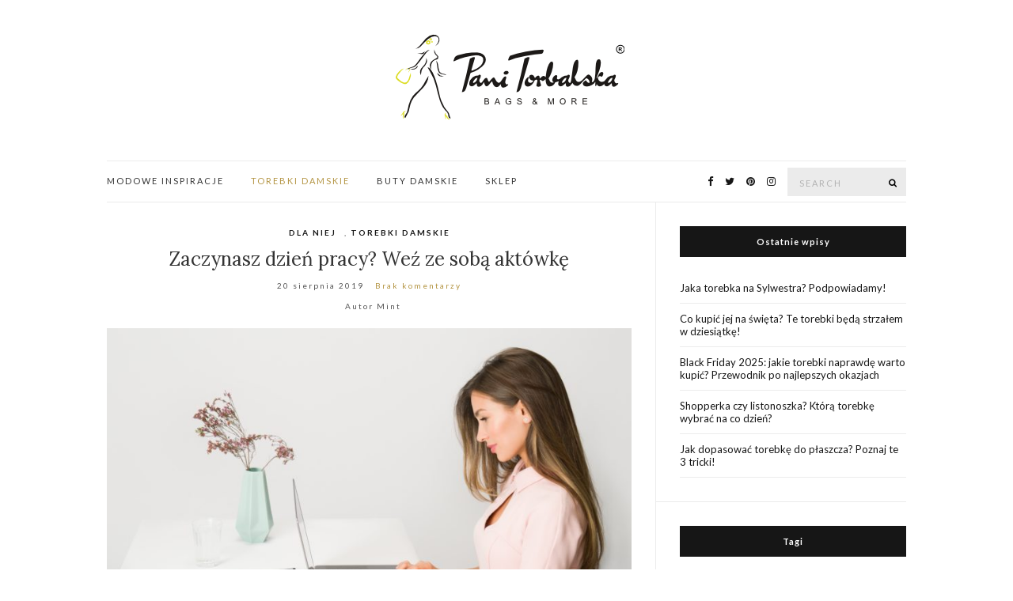

--- FILE ---
content_type: text/html; charset=UTF-8
request_url: https://blog.panitorbalska.pl/zaczynasz-dzien-pracy-wez-ze-soba-aktowke/
body_size: 8774
content:
<!doctype html>
<html lang="pl-PL">
<head>
	<meta charset="UTF-8">
	<meta name="viewport" content="width=device-width, initial-scale=1">
	
<meta name="google-site-verification" content="PEIaDLZakGK2gXCcjmEhPTjI6BZGQngikAKfvXePOSk" />
	<link rel="profile" href="http://gmpg.org/xfn/11">
	<link rel="pingback" href="https://blog.panitorbalska.pl/xmlrpc.php">

	<title>Zaczynasz dzień pracy? Weź ze sobą aktówkę &#8211; Blog Pani Torbalska &#8211; specjalistka od torebek damskich</title>
<link rel='dns-prefetch' href='//s.w.org' />
<link rel="alternate" type="application/rss+xml" title="Blog Pani Torbalska - specjalistka od torebek damskich &raquo; Kanał z wpisami" href="https://blog.panitorbalska.pl/feed/" />
		<script type="text/javascript">
			window._wpemojiSettings = {"baseUrl":"https:\/\/s.w.org\/images\/core\/emoji\/13.0.1\/72x72\/","ext":".png","svgUrl":"https:\/\/s.w.org\/images\/core\/emoji\/13.0.1\/svg\/","svgExt":".svg","source":{"concatemoji":"https:\/\/blog.panitorbalska.pl\/wp-includes\/js\/wp-emoji-release.min.js?ver=5.6.16"}};
			!function(e,a,t){var n,r,o,i=a.createElement("canvas"),p=i.getContext&&i.getContext("2d");function s(e,t){var a=String.fromCharCode;p.clearRect(0,0,i.width,i.height),p.fillText(a.apply(this,e),0,0);e=i.toDataURL();return p.clearRect(0,0,i.width,i.height),p.fillText(a.apply(this,t),0,0),e===i.toDataURL()}function c(e){var t=a.createElement("script");t.src=e,t.defer=t.type="text/javascript",a.getElementsByTagName("head")[0].appendChild(t)}for(o=Array("flag","emoji"),t.supports={everything:!0,everythingExceptFlag:!0},r=0;r<o.length;r++)t.supports[o[r]]=function(e){if(!p||!p.fillText)return!1;switch(p.textBaseline="top",p.font="600 32px Arial",e){case"flag":return s([127987,65039,8205,9895,65039],[127987,65039,8203,9895,65039])?!1:!s([55356,56826,55356,56819],[55356,56826,8203,55356,56819])&&!s([55356,57332,56128,56423,56128,56418,56128,56421,56128,56430,56128,56423,56128,56447],[55356,57332,8203,56128,56423,8203,56128,56418,8203,56128,56421,8203,56128,56430,8203,56128,56423,8203,56128,56447]);case"emoji":return!s([55357,56424,8205,55356,57212],[55357,56424,8203,55356,57212])}return!1}(o[r]),t.supports.everything=t.supports.everything&&t.supports[o[r]],"flag"!==o[r]&&(t.supports.everythingExceptFlag=t.supports.everythingExceptFlag&&t.supports[o[r]]);t.supports.everythingExceptFlag=t.supports.everythingExceptFlag&&!t.supports.flag,t.DOMReady=!1,t.readyCallback=function(){t.DOMReady=!0},t.supports.everything||(n=function(){t.readyCallback()},a.addEventListener?(a.addEventListener("DOMContentLoaded",n,!1),e.addEventListener("load",n,!1)):(e.attachEvent("onload",n),a.attachEvent("onreadystatechange",function(){"complete"===a.readyState&&t.readyCallback()})),(n=t.source||{}).concatemoji?c(n.concatemoji):n.wpemoji&&n.twemoji&&(c(n.twemoji),c(n.wpemoji)))}(window,document,window._wpemojiSettings);
		</script>
		<style type="text/css">
img.wp-smiley,
img.emoji {
	display: inline !important;
	border: none !important;
	box-shadow: none !important;
	height: 1em !important;
	width: 1em !important;
	margin: 0 .07em !important;
	vertical-align: -0.1em !important;
	background: none !important;
	padding: 0 !important;
}
</style>
	<link rel='stylesheet' id='wp-block-library-css'  href='https://blog.panitorbalska.pl/wp-includes/css/dist/block-library/style.min.css?ver=5.6.16' type='text/css' media='all' />
<link rel='stylesheet' id='ivory-search-styles-css'  href='https://blog.panitorbalska.pl/wp-content/plugins/add-search-to-menu/public/css/ivory-search.min.css?ver=4.5.11' type='text/css' media='all' />
<link rel='stylesheet' id='olsen-light-google-font-css'  href='//fonts.googleapis.com/css?family=Lora%3A400%2C700%2C400italic%2C700italic%7CLato%3A400%2C400italic%2C700%2C700italic&#038;ver=5.6.16' type='text/css' media='all' />
<link rel='stylesheet' id='font-awesome-css'  href='https://maxcdn.bootstrapcdn.com/font-awesome/4.7.0/css/font-awesome.min.css?ver=2.48' type='text/css' media='all' />
<link rel='stylesheet' id='simple-lightbox-css'  href='https://blog.panitorbalska.pl/wp-content/themes/olsen-light/vendor/simple-lightbox/simple-lightbox.min.css?ver=2.7.0' type='text/css' media='all' />
<link rel='stylesheet' id='tiny-slider-css'  href='https://blog.panitorbalska.pl/wp-content/themes/olsen-light/vendor/tiny-slider/tiny-slider.min.css?ver=2.9.3' type='text/css' media='all' />
<link rel='stylesheet' id='olsen-light-simple-lightbox-theme-css'  href='https://blog.panitorbalska.pl/wp-content/themes/olsen-light/css/simple-lightbox-theme.min.css?ver=1.6.1' type='text/css' media='all' />
<link rel='stylesheet' id='olsen-light-style-css'  href='https://blog.panitorbalska.pl/wp-content/themes/olsen-light/style.css?ver=1.6.1' type='text/css' media='all' />
<script type='text/javascript' src='https://blog.panitorbalska.pl/wp-includes/js/jquery/jquery.min.js?ver=3.5.1' id='jquery-core-js'></script>
<script type='text/javascript' src='https://blog.panitorbalska.pl/wp-includes/js/jquery/jquery-migrate.min.js?ver=3.3.2' id='jquery-migrate-js'></script>
<link rel="https://api.w.org/" href="https://blog.panitorbalska.pl/wp-json/" /><link rel="alternate" type="application/json" href="https://blog.panitorbalska.pl/wp-json/wp/v2/posts/419" /><link rel="EditURI" type="application/rsd+xml" title="RSD" href="https://blog.panitorbalska.pl/xmlrpc.php?rsd" />
<link rel="wlwmanifest" type="application/wlwmanifest+xml" href="https://blog.panitorbalska.pl/wp-includes/wlwmanifest.xml" /> 
<link rel="canonical" href="https://blog.panitorbalska.pl/zaczynasz-dzien-pracy-wez-ze-soba-aktowke/" />
<link rel='shortlink' href='https://blog.panitorbalska.pl/?p=419' />
<link rel="alternate" type="application/json+oembed" href="https://blog.panitorbalska.pl/wp-json/oembed/1.0/embed?url=https%3A%2F%2Fblog.panitorbalska.pl%2Fzaczynasz-dzien-pracy-wez-ze-soba-aktowke%2F" />
<link rel="alternate" type="text/xml+oembed" href="https://blog.panitorbalska.pl/wp-json/oembed/1.0/embed?url=https%3A%2F%2Fblog.panitorbalska.pl%2Fzaczynasz-dzien-pracy-wez-ze-soba-aktowke%2F&#038;format=xml" />
<style type="text/css"></style><link rel="icon" href="https://blog.panitorbalska.pl/wp-content/uploads/2021/02/cropped-favicon-32x32.png" sizes="32x32" />
<link rel="icon" href="https://blog.panitorbalska.pl/wp-content/uploads/2021/02/cropped-favicon-192x192.png" sizes="192x192" />
<link rel="apple-touch-icon" href="https://blog.panitorbalska.pl/wp-content/uploads/2021/02/cropped-favicon-180x180.png" />
<meta name="msapplication-TileImage" content="https://blog.panitorbalska.pl/wp-content/uploads/2021/02/cropped-favicon-270x270.png" />
</head>
<body class="post-template-default single single-post postid-419 single-format-standard olsen-light" itemscope="itemscope" itemtype="http://schema.org/WebPage">
<div><a class="skip-link sr-only sr-only-focusable" href="#site-content">Skip to the content</a></div>

<div id="page">

	
	<div class="container">
		<div class="row">
			<div class="col-12">

				<header id="masthead" class="site-header group" role="banner" itemscope="itemscope" itemtype="http://schema.org/Organization">

					<div class="site-logo">
						<div itemprop="name">
							<a itemprop="url" href="https://blog.panitorbalska.pl" data-wpel-link="internal">
																	<img itemprop="logo"
									     src="https://blog.panitorbalska.pl/wp-content/uploads/2021/02/11e30d9e085ec62407a1f1f9aa746834.png"
									     alt="Blog Pani Torbalska - specjalistka od torebek damskich"/>
															</a>
						</div>

											</div><!-- /site-logo -->

					<div class="site-bar group">
						<nav class="nav" role="navigation" itemscope="itemscope" itemtype="http://schema.org/SiteNavigationElement">
							<ul id="menu-menu-glowne" class="navigation"><li id="menu-item-15" class="menu-item menu-item-type-taxonomy menu-item-object-category menu-item-15"><a href="https://blog.panitorbalska.pl/c/modowe-inspiracje/" data-wpel-link="internal">MODOWE INSPIRACJE</a></li>
<li id="menu-item-16" class="menu-item menu-item-type-taxonomy menu-item-object-category current-post-ancestor current-menu-parent current-post-parent menu-item-16"><a href="https://blog.panitorbalska.pl/c/torebki-damskie/" data-wpel-link="internal">TOREBKI DAMSKIE</a></li>
<li id="menu-item-17" class="menu-item menu-item-type-taxonomy menu-item-object-category menu-item-17"><a href="https://blog.panitorbalska.pl/c/buty-damskie/" data-wpel-link="internal">BUTY DAMSKIE</a></li>
<li id="menu-item-14" class="menu-item menu-item-type-custom menu-item-object-custom menu-item-14"><a href="https://panitorbalska.pl/" data-wpel-link="exclude">SKLEP</a></li>
</ul>
							<a class="mobile-nav-trigger" href="#mobilemenu"><i class="fa fa-navicon"></i> Menu</a>
						</nav>
												<div id="mobilemenu"></div>

						
							<div class="site-tools has-search">
								<form action="https://blog.panitorbalska.pl/" class="searchform" method="get" role="search">
	<div>
		<label class="screen-reader-text">Search for:</label>
		<input type="text" placeholder="Search" name="s" value="">
		<button class="searchsubmit" type="submit"><i class="fa fa-search"></i><span class="screen-reader-text">Search</span></button>
	</div>
</form>
										<ul class="socials">
			<li><a href="https://www.facebook.com/panitorbalska?_rdc=1&#038;_rdr" target="_blank" data-wpel-link="external" rel="nofollow external noopener noreferrer"><i class="fa fa-facebook"></i></a></li><li><a href="https://twitter.com/panitorbalska" target="_blank" data-wpel-link="external" rel="nofollow external noopener noreferrer"><i class="fa fa-twitter"></i></a></li><li><a href="https://pl.pinterest.com/panitorbalska/" target="_blank" data-wpel-link="external" rel="nofollow external noopener noreferrer"><i class="fa fa-pinterest"></i></a></li><li><a href="https://www.instagram.com/panitorbalska/" target="_blank" data-wpel-link="external" rel="nofollow external noopener noreferrer"><i class="fa fa-instagram"></i></a></li>					</ul>
		
							</div><!-- /site-tools -->
					</div><!-- /site-bar -->

				</header>

				
				<div id="site-content">

<div class="row">

	<div class="col-lg-8 col-12">
		<main id="content" role="main" itemprop="mainContentOfPage" itemscope="itemscope" itemtype="http://schema.org/Blog">
			<div class="row">
				<div class="col-12">

											<article id="entry-419" class="entry post-419 post type-post status-publish format-standard has-post-thumbnail hentry category-dla-niej category-torebki-damskie" itemscope="itemscope" itemtype="http://schema.org/BlogPosting" itemprop="blogPost">

							<div class="entry-meta entry-meta-top">
								<p class="entry-categories">
									<a href="https://blog.panitorbalska.pl/c/dla-niej/" rel="category tag" data-wpel-link="internal">DLA NIEJ</a>, <a href="https://blog.panitorbalska.pl/c/torebki-damskie/" rel="category tag" data-wpel-link="internal">TOREBKI DAMSKIE</a>								</p>
							</div>

							<h1 class="entry-title" itemprop="headline">
								Zaczynasz dzień pracy? Weź ze sobą aktówkę							</h1>

							<div class="entry-meta entry-meta-bottom">
								<time class="entry-date" itemprop="datePublished" datetime="2019-08-20T13:51:37+02:00">20 sierpnia 2019</time>

								<a href="https://blog.panitorbalska.pl/zaczynasz-dzien-pracy-wez-ze-soba-aktowke/#respond" class="entry-comments-no ">Brak komentarzy</a>
							</div>
							<div class="entry-meta entry-meta-bottom">
																<div class="entry-comments-no ">Autor Mint </div>
							</div>

															<div class="entry-featured">
									<a class="ci-lightbox" href="https://blog.panitorbalska.pl/wp-content/uploads/2019/06/attractive-beautiful-browsing-1586973-1024x683.jpg" data-wpel-link="internal">
										<img width="706" height="471" src="https://blog.panitorbalska.pl/wp-content/uploads/2019/06/attractive-beautiful-browsing-1586973.jpg" class="attachment-post-thumbnail size-post-thumbnail wp-post-image" alt="aktówka damska" loading="lazy" itemprop="image" srcset="https://blog.panitorbalska.pl/wp-content/uploads/2019/06/attractive-beautiful-browsing-1586973.jpg 7952w, https://blog.panitorbalska.pl/wp-content/uploads/2019/06/attractive-beautiful-browsing-1586973-300x200.jpg 300w, https://blog.panitorbalska.pl/wp-content/uploads/2019/06/attractive-beautiful-browsing-1586973-768x512.jpg 768w, https://blog.panitorbalska.pl/wp-content/uploads/2019/06/attractive-beautiful-browsing-1586973-1024x683.jpg 1024w" sizes="(max-width: 706px) 100vw, 706px" />									</a>
								</div>
							

							<div class="entry-content" itemprop="text">
								
<p>Dzień na uczelni lub w biurze wymaga dobrej organizacji. Zajęcia lub spotkania biznesowe na które gromadzimy niezbędne materiały, tworzymy referaty i notatki, odbywają się według ściśle określonego harmonogramu. Dzięki ergonomicznej organizacji wnętrza nowoczesnych, skórzanych aktówek uporządkujemy wszystkie niezbędne przedmioty codziennego użytku. Nie dziwi się więc fakt, że jednym z najchętniej nabywanym przez studentki elementem galanterii jest damska aktówka. To ponadczasowy dodatek, który doskonale uzupełnia nowoczesne stylizacje oraz idealnie wkomponowuje się w garderobę tworzoną pod dress code.</p>



<span id="more-419"></span>



<h4>Aktówka damska- doskonały organizer na uczelni</h4>



<p>Aktówka damska pomieści niezbędne notatki, skoroszyty, buliony, a nawet laptopa, telefon i portfel. Współczesne aktówki damskie są doskonale zorganizowane, dlatego stanowią obowiązkowy element stylizacji dla studentki. Jest po podręczne akcesorium, dzięki któremu możemy przechować nie tylko dokumenty, ale również przekąskę i butelkę wody. Jednym z powodów, dla których aktówki damskie cieszą się tak dużą popularnością, jest ich format. Prosty, ergonomiczny, prostokątny kształt to znak charakterystyczny, jakim odznacza się damska aktówka. W ciągu dnia spędzanego na uczelni- proste formaty torebek sprawdzają się najlepiej. W dodatku, aktówki damskie bardzo łatwo dopasować do niemalże każdej stylizacji, zwłaszcza te wykonane ze skóry naturalnej. Ten typ aktówki doskonale zastępuje duże, damskie torebki i pasuje do letniej sukienki, jeansów, spódnicy. Przy wyborze aktówki, jako dopełnienia stylizacji zaleca się dobór eleganckiego obuwia typu półbuty, baleriny lub oficerki. Wśród studentek, które na uczelniach chętnie korzystają z aktówek- znajdują się miłośniczki stylu vintage, jak i zwolenniczki nowoczesnych rozwiązań. Niewątpliwie, skórzane aktówki damskie to dodatek wysokiej klasy, który odpowiednio użytkowany i konserwowany- może nam służyć przez wiele lat.</p>



<h4>Jak dbać o skórzaną aktówkę?</h4>



<p>Decydując się na zakup galanterii skórzanej, warto mieć świadomość faktu, iż wymaga ona odpowiedniej konserwacji. Aktówkę damską wykonaną ze skóry licowej, warto codziennie oczyszczać z drobnego pyłu. Ponadto, na rynku istnieje wiele kremów i preparatów w formie sprayu, które pomagają chronić i przedłużać czas użytkowania galanterii skórzanej.</p>



<h4>Dress code: aktówki damskie</h4>



<p>Jeśli na co dzień pracujesz w biurze i ubierasz się zgodnie z zasadami, które<br>wyznacza dress code- aktówka damska to dodatek dla Ciebie. Świetnie sprawdzi się zarówno w codziennym użytkowaniu, jak i podczas spotkań biznesowych. Dobrze zorganizowane wnętrze aktówki to duże udogodnienie. Odpowiednio odgrodzona przegrodą lub kieszenią przestrzeń, pomieści najważniejsze przedmioty codziennego użytku. Ponadto, oprócz dużej funkcjonalności i ergonomii, aktówkę damską cechuje również nienachalny, ponadczasowy klasyczny design i prostota formy. Niezależnie od tego, czy wybieramy się na lunch biznesowy, do pracy w biurze czy spotkanie rekrutacyjne- aktówka damska jest gustownym dodatkiem, który nada naszej stylizacji elementarnej elegancji.</p>
															</div>

							<div class="entry-tags">
															</div>

							<div class="entry-utils group">
									<ul class="socials">
				<li><a href="https://www.facebook.com/sharer.php?u=https://blog.panitorbalska.pl/zaczynasz-dzien-pracy-wez-ze-soba-aktowke/" target="_blank" class="social-icon" data-wpel-link="exclude"><i class="fa fa-facebook"></i></a></li>
		<li><a href="https://twitter.com/share?url=https://blog.panitorbalska.pl/zaczynasz-dzien-pracy-wez-ze-soba-aktowke/" target="_blank" class="social-icon" data-wpel-link="exclude"><i class="fa fa-twitter"></i></a></li>
		<li><a href="https://www.linkedin.com/shareArticle?mini=true&#038;url=https%3A%2F%2Fblog.panitorbalska.pl%2Fzaczynasz-dzien-pracy-wez-ze-soba-aktowke%2F" target="_blank" class="social-icon" data-wpel-link="exclude"><i class="fa fa-linkedin"></i></a></li>
					<li><a href="https://pinterest.com/pin/create/bookmarklet/?url=https://blog.panitorbalska.pl/zaczynasz-dzien-pracy-wez-ze-soba-aktowke/&#038;description=Zaczynasz%20dzień%20pracy?%20Weź%20ze%20sobą%20aktówkę&#038;media=https://blog.panitorbalska.pl/wp-content/uploads/2019/06/attractive-beautiful-browsing-1586973-1024x683.jpg" target="_blank" class="social-icon" data-wpel-link="exclude"><i class="fa fa-pinterest"></i></a></li>
			</ul>
							</div>

							<div id="paging" class="group">
																									<a href="https://blog.panitorbalska.pl/randka-zobacz-nasza-tajna-bron/" class="paging-standard paging-older" data-wpel-link="internal">Previous Post</a>
																									<a href="https://blog.panitorbalska.pl/letni-weekend-sprawdz-nasz-niezbednik/" class="paging-standard paging-newer" data-wpel-link="internal">Next Post</a>
															</div>

								<div class="entry-related">
					<h4>You may also like</h4>
		
		<div class="row">
							<div class="col-md-4 col-12">
					<article class="entry post-3799 post type-post status-publish format-standard has-post-thumbnail hentry category-dla-niej tag-eleganckie-szpilki tag-sklep-pani-torbalska tag-stylowe-szpilki tag-szpilki-damskie">
	<div class="entry-meta">
		<time class="entry-date" datetime="2022-12-20T08:11:00+01:00">20 grudnia 2022</time>
	</div>
	<div class="entry-featured">
		<a href="https://blog.panitorbalska.pl/szpilki-damskie-idealne-na-swieta-i-sylwestra/" data-wpel-link="internal">
			<img width="720" height="471" src="https://blog.panitorbalska.pl/wp-content/uploads/2022/12/onne-beauty-u8bTCVoJCP8-unsplash-720x471.jpg" class="attachment-post-thumbnail size-post-thumbnail wp-post-image" alt="" loading="lazy" />		</a>
	</div>
	<h4 class="entry-title"><a href="https://blog.panitorbalska.pl/szpilki-damskie-idealne-na-swieta-i-sylwestra/" data-wpel-link="internal">Szpilki damskie idealne na Święta i Sylwestra</a></h4>
</article>
				</div>
							<div class="col-md-4 col-12">
					<article class="entry post-1218 post type-post status-publish format-standard has-post-thumbnail hentry category-dla-niej category-modowe-inspiracje category-torebki-damskie tag-ruda-listonoszka tag-ruda-torebka tag-rudy-plecaczek tag-rudy-plecak tag-sklep-internetowy-pani-torbalska">
	<div class="entry-meta">
		<time class="entry-date" datetime="2020-10-26T15:54:09+01:00">26 października 2020</time>
	</div>
	<div class="entry-featured">
		<a href="https://blog.panitorbalska.pl/wszystkie-odcienie-rudosci-najciekawsze-rude-propozycje/" data-wpel-link="internal">
			<img width="706" height="471" src="https://blog.panitorbalska.pl/wp-content/uploads/2020/10/pexels-lumn-167703.jpg" class="attachment-post-thumbnail size-post-thumbnail wp-post-image" alt="" loading="lazy" srcset="https://blog.panitorbalska.pl/wp-content/uploads/2020/10/pexels-lumn-167703.jpg 5626w, https://blog.panitorbalska.pl/wp-content/uploads/2020/10/pexels-lumn-167703-300x200.jpg 300w, https://blog.panitorbalska.pl/wp-content/uploads/2020/10/pexels-lumn-167703-768x512.jpg 768w, https://blog.panitorbalska.pl/wp-content/uploads/2020/10/pexels-lumn-167703-1024x683.jpg 1024w" sizes="(max-width: 706px) 100vw, 706px" />		</a>
	</div>
	<h4 class="entry-title"><a href="https://blog.panitorbalska.pl/wszystkie-odcienie-rudosci-najciekawsze-rude-propozycje/" data-wpel-link="internal">Wszystkie odcienie rudości – najciekawsze rude propozycje</a></h4>
</article>
				</div>
							<div class="col-md-4 col-12">
					<article class="entry post-1184 post type-post status-publish format-standard has-post-thumbnail hentry category-bagaz">
	<div class="entry-meta">
		<time class="entry-date" datetime="2020-09-22T11:10:35+02:00">22 września 2020</time>
	</div>
	<div class="entry-featured">
		<a href="https://blog.panitorbalska.pl/jak-dopasowac-rozmiar-walizki-do-charakteru-wyjazdu/" data-wpel-link="internal">
			<img width="314" height="471" src="https://blog.panitorbalska.pl/wp-content/uploads/2020/09/airport-519019_1280.jpg" class="attachment-post-thumbnail size-post-thumbnail wp-post-image" alt="" loading="lazy" srcset="https://blog.panitorbalska.pl/wp-content/uploads/2020/09/airport-519019_1280.jpg 853w, https://blog.panitorbalska.pl/wp-content/uploads/2020/09/airport-519019_1280-200x300.jpg 200w, https://blog.panitorbalska.pl/wp-content/uploads/2020/09/airport-519019_1280-768x1152.jpg 768w, https://blog.panitorbalska.pl/wp-content/uploads/2020/09/airport-519019_1280-682x1024.jpg 682w" sizes="(max-width: 314px) 100vw, 314px" />		</a>
	</div>
	<h4 class="entry-title"><a href="https://blog.panitorbalska.pl/jak-dopasowac-rozmiar-walizki-do-charakteru-wyjazdu/" data-wpel-link="internal">Jak dopasować rozmiar walizki do charakteru wyjazdu?</a></h4>
</article>
				</div>
								</div>
	</div>

							
						</article>
									</div>
			</div>
		</main>
	</div>

	<div class="col-lg-4 col-12">
		<div class="sidebar sidebar-right" role="complementary" itemtype="http://schema.org/WPSideBar" itemscope="itemscope">
	
		<aside id="recent-posts-3" class="widget group widget_recent_entries">
		<h3 class="widget-title">Ostatnie wpisy</h3>
		<ul>
											<li>
					<a href="https://blog.panitorbalska.pl/jaka-torebka-na-sylwestra-podpowiadamy/" data-wpel-link="internal">Jaka torebka na Sylwestra? Podpowiadamy!</a>
									</li>
											<li>
					<a href="https://blog.panitorbalska.pl/co-kupic-jej-na-swieta-te-torebki-beda-strzalem-w-dziesiatke/" data-wpel-link="internal">Co kupić jej na święta? Te torebki będą strzałem w dziesiątkę!</a>
									</li>
											<li>
					<a href="https://blog.panitorbalska.pl/black-friday-2025-jakie-torebki-naprawde-warto-kupic-przewodnik-po-najlepszych-okazjach/" data-wpel-link="internal">Black Friday 2025: jakie torebki naprawdę warto kupić? Przewodnik po najlepszych okazjach</a>
									</li>
											<li>
					<a href="https://blog.panitorbalska.pl/shopperka-czy-listonoszka-ktora-torebke-wybrac-na-co-dzien/" data-wpel-link="internal">Shopperka czy listonoszka? Którą torebkę wybrać na co dzień?</a>
									</li>
											<li>
					<a href="https://blog.panitorbalska.pl/jak-dopasowac-torebke-do-plaszcza-poznaj-te-3-tricki/" data-wpel-link="internal">Jak dopasować torebkę do płaszcza? Poznaj te 3 tricki!</a>
									</li>
					</ul>

		</aside><aside id="tag_cloud-2" class="widget group widget_tag_cloud"><h3 class="widget-title">Tagi</h3><div class="tagcloud"><a href="https://blog.panitorbalska.pl/tag/bagaz/" class="tag-cloud-link tag-link-83 tag-link-position-1" style="font-size: 9.575pt;" aria-label="bagaż (2 elementy)" data-wpel-link="internal">bagaż</a>
<a href="https://blog.panitorbalska.pl/tag/black-friday/" class="tag-cloud-link tag-link-119 tag-link-position-2" style="font-size: 12.8125pt;" aria-label="black friday (6 elementów)" data-wpel-link="internal">black friday</a>
<a href="https://blog.panitorbalska.pl/tag/botki-damskie/" class="tag-cloud-link tag-link-45 tag-link-position-3" style="font-size: 11.5pt;" aria-label="botki damskie (4 elementy)" data-wpel-link="internal">botki damskie</a>
<a href="https://blog.panitorbalska.pl/tag/brelok-pompon/" class="tag-cloud-link tag-link-167 tag-link-position-4" style="font-size: 8pt;" aria-label="brelok pompon (1 element)" data-wpel-link="internal">brelok pompon</a>
<a href="https://blog.panitorbalska.pl/tag/brazowa-torebka/" class="tag-cloud-link tag-link-133 tag-link-position-5" style="font-size: 8pt;" aria-label="brązowa torebka (1 element)" data-wpel-link="internal">brązowa torebka</a>
<a href="https://blog.panitorbalska.pl/tag/brazowe-torebki/" class="tag-cloud-link tag-link-129 tag-link-position-6" style="font-size: 8pt;" aria-label="brązowe torebki (1 element)" data-wpel-link="internal">brązowe torebki</a>
<a href="https://blog.panitorbalska.pl/tag/damskie-torebki/" class="tag-cloud-link tag-link-155 tag-link-position-7" style="font-size: 9.575pt;" aria-label="damskie torebki (2 elementy)" data-wpel-link="internal">damskie torebki</a>
<a href="https://blog.panitorbalska.pl/tag/kabinowki/" class="tag-cloud-link tag-link-89 tag-link-position-8" style="font-size: 9.575pt;" aria-label="kabinówki (2 elementy)" data-wpel-link="internal">kabinówki</a>
<a href="https://blog.panitorbalska.pl/tag/listonoszki/" class="tag-cloud-link tag-link-793 tag-link-position-9" style="font-size: 8pt;" aria-label="listonoszki (1 element)" data-wpel-link="internal">listonoszki</a>
<a href="https://blog.panitorbalska.pl/tag/listonoszki-vittoria-gotti/" class="tag-cloud-link tag-link-97 tag-link-position-10" style="font-size: 10.625pt;" aria-label="listonoszki vittoria gotti (3 elementy)" data-wpel-link="internal">listonoszki vittoria gotti</a>
<a href="https://blog.panitorbalska.pl/tag/modne-obuwie/" class="tag-cloud-link tag-link-125 tag-link-position-11" style="font-size: 8pt;" aria-label="modne obuwie (1 element)" data-wpel-link="internal">modne obuwie</a>
<a href="https://blog.panitorbalska.pl/tag/modne-torebki/" class="tag-cloud-link tag-link-79 tag-link-position-12" style="font-size: 12.8125pt;" aria-label="modne torebki (6 elementów)" data-wpel-link="internal">modne torebki</a>
<a href="https://blog.panitorbalska.pl/tag/pani-torbalska/" class="tag-cloud-link tag-link-69 tag-link-position-13" style="font-size: 15.7pt;" aria-label="Pani torbalska (14 elementów)" data-wpel-link="internal">Pani torbalska</a>
<a href="https://blog.panitorbalska.pl/tag/panitorbalska/" class="tag-cloud-link tag-link-10 tag-link-position-14" style="font-size: 18.325pt;" aria-label="panitorbalska (29 elementów)" data-wpel-link="internal">panitorbalska</a>
<a href="https://blog.panitorbalska.pl/tag/panitorbalska-kody-rabatowe/" class="tag-cloud-link tag-link-123 tag-link-position-15" style="font-size: 9.575pt;" aria-label="panitorbalska kody rabatowe (2 elementy)" data-wpel-link="internal">panitorbalska kody rabatowe</a>
<a href="https://blog.panitorbalska.pl/tag/pastelowe-listonoszki/" class="tag-cloud-link tag-link-11 tag-link-position-16" style="font-size: 9.575pt;" aria-label="pastelowe listonoszki (2 elementy)" data-wpel-link="internal">pastelowe listonoszki</a>
<a href="https://blog.panitorbalska.pl/tag/pastelowe-torebki/" class="tag-cloud-link tag-link-8 tag-link-position-17" style="font-size: 11.5pt;" aria-label="pastelowe torebki (4 elementy)" data-wpel-link="internal">pastelowe torebki</a>
<a href="https://blog.panitorbalska.pl/tag/portfele-damskie/" class="tag-cloud-link tag-link-111 tag-link-position-18" style="font-size: 10.625pt;" aria-label="portfele damskie (3 elementy)" data-wpel-link="internal">portfele damskie</a>
<a href="https://blog.panitorbalska.pl/tag/portfele-meskie/" class="tag-cloud-link tag-link-113 tag-link-position-19" style="font-size: 9.575pt;" aria-label="portfele męskie (2 elementy)" data-wpel-link="internal">portfele męskie</a>
<a href="https://blog.panitorbalska.pl/tag/portfele-pierre-cardin/" class="tag-cloud-link tag-link-115 tag-link-position-20" style="font-size: 9.575pt;" aria-label="portfele pierre cardin (2 elementy)" data-wpel-link="internal">portfele pierre cardin</a>
<a href="https://blog.panitorbalska.pl/tag/portfele-skorzane/" class="tag-cloud-link tag-link-14 tag-link-position-21" style="font-size: 10.625pt;" aria-label="portfele skórzane (3 elementy)" data-wpel-link="internal">portfele skórzane</a>
<a href="https://blog.panitorbalska.pl/tag/portfel-meski/" class="tag-cloud-link tag-link-149 tag-link-position-22" style="font-size: 9.575pt;" aria-label="portfel męski (2 elementy)" data-wpel-link="internal">portfel męski</a>
<a href="https://blog.panitorbalska.pl/tag/prezent-dla-niego/" class="tag-cloud-link tag-link-145 tag-link-position-23" style="font-size: 9.575pt;" aria-label="prezent dla niego (2 elementy)" data-wpel-link="internal">prezent dla niego</a>
<a href="https://blog.panitorbalska.pl/tag/prezent-dla-niej/" class="tag-cloud-link tag-link-157 tag-link-position-24" style="font-size: 9.575pt;" aria-label="prezent dla niej (2 elementy)" data-wpel-link="internal">prezent dla niej</a>
<a href="https://blog.panitorbalska.pl/tag/prezenty-dla-niego/" class="tag-cloud-link tag-link-147 tag-link-position-25" style="font-size: 9.575pt;" aria-label="prezenty dla niego (2 elementy)" data-wpel-link="internal">prezenty dla niego</a>
<a href="https://blog.panitorbalska.pl/tag/prezenty-dla-niej/" class="tag-cloud-link tag-link-159 tag-link-position-26" style="font-size: 13.6875pt;" aria-label="prezenty dla niej (8 elementów)" data-wpel-link="internal">prezenty dla niej</a>
<a href="https://blog.panitorbalska.pl/tag/ruda-torebka/" class="tag-cloud-link tag-link-131 tag-link-position-27" style="font-size: 10.625pt;" aria-label="ruda torebka (3 elementy)" data-wpel-link="internal">ruda torebka</a>
<a href="https://blog.panitorbalska.pl/tag/rude-torebki/" class="tag-cloud-link tag-link-127 tag-link-position-28" style="font-size: 8pt;" aria-label="rude torebki (1 element)" data-wpel-link="internal">rude torebki</a>
<a href="https://blog.panitorbalska.pl/tag/shopperki/" class="tag-cloud-link tag-link-73 tag-link-position-29" style="font-size: 9.575pt;" aria-label="shopperki (2 elementy)" data-wpel-link="internal">shopperki</a>
<a href="https://blog.panitorbalska.pl/tag/skorzana-aktowka/" class="tag-cloud-link tag-link-139 tag-link-position-30" style="font-size: 10.625pt;" aria-label="skórzana aktówka (3 elementy)" data-wpel-link="internal">skórzana aktówka</a>
<a href="https://blog.panitorbalska.pl/tag/skorzana-listonoszka/" class="tag-cloud-link tag-link-103 tag-link-position-31" style="font-size: 12.2pt;" aria-label="skórzana listonoszka (5 elementów)" data-wpel-link="internal">skórzana listonoszka</a>
<a href="https://blog.panitorbalska.pl/tag/skorzana-torba/" class="tag-cloud-link tag-link-141 tag-link-position-32" style="font-size: 8pt;" aria-label="skórzana torba (1 element)" data-wpel-link="internal">skórzana torba</a>
<a href="https://blog.panitorbalska.pl/tag/skorzane-aktowki/" class="tag-cloud-link tag-link-143 tag-link-position-33" style="font-size: 8pt;" aria-label="skórzane aktówki (1 element)" data-wpel-link="internal">skórzane aktówki</a>
<a href="https://blog.panitorbalska.pl/tag/skorzane-portfele/" class="tag-cloud-link tag-link-169 tag-link-position-34" style="font-size: 9.575pt;" aria-label="skórzane portfele (2 elementy)" data-wpel-link="internal">skórzane portfele</a>
<a href="https://blog.panitorbalska.pl/tag/skorzane-torebki/" class="tag-cloud-link tag-link-107 tag-link-position-35" style="font-size: 10.625pt;" aria-label="skórzane torebki (3 elementy)" data-wpel-link="internal">skórzane torebki</a>
<a href="https://blog.panitorbalska.pl/tag/torba-plazowa-pl/" class="tag-cloud-link tag-link-182 tag-link-position-36" style="font-size: 11.5pt;" aria-label="torba plażowa (4 elementy)" data-wpel-link="internal">torba plażowa</a>
<a href="https://blog.panitorbalska.pl/tag/torebki-damskie/" class="tag-cloud-link tag-link-17 tag-link-position-37" style="font-size: 22pt;" aria-label="torebki damskie (79 elementów)" data-wpel-link="internal">torebki damskie</a>
<a href="https://blog.panitorbalska.pl/tag/torebki-jesien-2018/" class="tag-cloud-link tag-link-15 tag-link-position-38" style="font-size: 9.575pt;" aria-label="torebki jesień 2018 (2 elementy)" data-wpel-link="internal">torebki jesień 2018</a>
<a href="https://blog.panitorbalska.pl/tag/torebki-promocje/" class="tag-cloud-link tag-link-117 tag-link-position-39" style="font-size: 12.2pt;" aria-label="torebki promocje (5 elementów)" data-wpel-link="internal">torebki promocje</a>
<a href="https://blog.panitorbalska.pl/tag/torebki-skorzane/" class="tag-cloud-link tag-link-13 tag-link-position-40" style="font-size: 17.8875pt;" aria-label="torebki skórzane (26 elementów)" data-wpel-link="internal">torebki skórzane</a>
<a href="https://blog.panitorbalska.pl/tag/torebki-wyprzedaze/" class="tag-cloud-link tag-link-121 tag-link-position-41" style="font-size: 12.2pt;" aria-label="torebki wyprzedaże (5 elementów)" data-wpel-link="internal">torebki wyprzedaże</a>
<a href="https://blog.panitorbalska.pl/tag/vittoria-gotti/" class="tag-cloud-link tag-link-95 tag-link-position-42" style="font-size: 9.575pt;" aria-label="vittoria gotti (2 elementy)" data-wpel-link="internal">vittoria gotti</a>
<a href="https://blog.panitorbalska.pl/tag/walizki/" class="tag-cloud-link tag-link-91 tag-link-position-43" style="font-size: 9.575pt;" aria-label="walizki (2 elementy)" data-wpel-link="internal">walizki</a>
<a href="https://blog.panitorbalska.pl/tag/wloskie-torebki/" class="tag-cloud-link tag-link-63 tag-link-position-44" style="font-size: 9.575pt;" aria-label="włoskie torebki (2 elementy)" data-wpel-link="internal">włoskie torebki</a>
<a href="https://blog.panitorbalska.pl/tag/zamszowe-torebki/" class="tag-cloud-link tag-link-99 tag-link-position-45" style="font-size: 9.575pt;" aria-label="zamszowe torebki (2 elementy)" data-wpel-link="internal">zamszowe torebki</a></div>
</aside></div><!-- /sidebar -->
	</div>

</div><!-- /row -->

				</div><!-- /site-content -->

				<footer id="footer">

					
					<div class="site-bar group">
						<nav class="nav">
							<ul class="navigation">
<li class="page_item page-item-1436"><a href="https://blog.panitorbalska.pl/instagram/" data-wpel-link="internal">Instagram</a></li>
<li class="page_item page-item-9"><a href="https://blog.panitorbalska.pl/kontkat/" data-wpel-link="internal">KONTKAT</a></li>
<li class="page_item page-item-4522"><a href="https://blog.panitorbalska.pl/torba-na-uczelnie-i-do-szkoly-jaka-wybrac-podpowiadamy/" data-wpel-link="internal">Torba na uczelnię i do szkoły – jaką wybrać? Podpowiadamy!</a></li>
</ul>
						</nav>

													<div class="site-tools">
										<ul class="socials">
			<li><a href="https://www.facebook.com/panitorbalska?_rdc=1&#038;_rdr" target="_blank" data-wpel-link="external" rel="nofollow external noopener noreferrer"><i class="fa fa-facebook"></i></a></li><li><a href="https://twitter.com/panitorbalska" target="_blank" data-wpel-link="external" rel="nofollow external noopener noreferrer"><i class="fa fa-twitter"></i></a></li><li><a href="https://pl.pinterest.com/panitorbalska/" target="_blank" data-wpel-link="external" rel="nofollow external noopener noreferrer"><i class="fa fa-pinterest"></i></a></li><li><a href="https://www.instagram.com/panitorbalska/" target="_blank" data-wpel-link="external" rel="nofollow external noopener noreferrer"><i class="fa fa-instagram"></i></a></li>					</ul>
									</div><!-- /site-tools -->
											</div><!-- /site-bar -->
					<div class="site-logo">
						<h3>
							<a href="https://blog.panitorbalska.pl" data-wpel-link="internal">
																	<img src="https://blog.panitorbalska.pl/wp-content/uploads/2021/02/11e30d9e085ec62407a1f1f9aa746834.png" alt="Blog Pani Torbalska - specjalistka od torebek damskich" />
															</a>
						</h3>

													<p class="tagline">
								<a href="https://www.cssigniter.com/themes/olsen-light/" title="Blogging theme for WordPress" data-wpel-link="external" rel="nofollow external noopener noreferrer">Olsen WordPress Theme</a> by <a href="https://www.cssigniter.com/" data-wpel-link="external" rel="nofollow external noopener noreferrer">CSSIgniter</a>							</p>
											</div><!-- /site-logo -->
				</footer><!-- /footer -->
			</div><!-- /col-md-12 -->
		</div><!-- /row -->
	</div><!-- /container -->
</div><!-- #page -->

<div class="navigation-mobile-wrap">
	<a href="#nav-dismiss" class="navigation-mobile-dismiss">
		Close Menu	</a>
	<ul class="navigation-mobile"></ul>
</div>

<script type='text/javascript' src='https://blog.panitorbalska.pl/wp-content/themes/olsen-light/vendor/simple-lightbox/simple-lightbox.min.js?ver=2.7.0' id='simple-lightbox-js'></script>
<script type='text/javascript' src='https://blog.panitorbalska.pl/wp-content/themes/olsen-light/vendor/tiny-slider/tiny-slider.min.js?ver=2.9.3' id='tiny-slider-js'></script>
<script type='text/javascript' src='https://blog.panitorbalska.pl/wp-content/themes/olsen-light/js/scripts.min.js?ver=1.6.1' id='olsen-light-front-scripts-js'></script>
<script type='text/javascript' id='ivory-search-scripts-js-extra'>
/* <![CDATA[ */
var IvorySearchVars = {"is_analytics_enabled":"1"};
/* ]]> */
</script>
<script type='text/javascript' src='https://blog.panitorbalska.pl/wp-content/plugins/add-search-to-menu/public/js/ivory-search.min.js?ver=4.5.11' id='ivory-search-scripts-js'></script>
<script type='text/javascript' src='https://blog.panitorbalska.pl/wp-includes/js/wp-embed.min.js?ver=5.6.16' id='wp-embed-js'></script>

</body>
</html>
